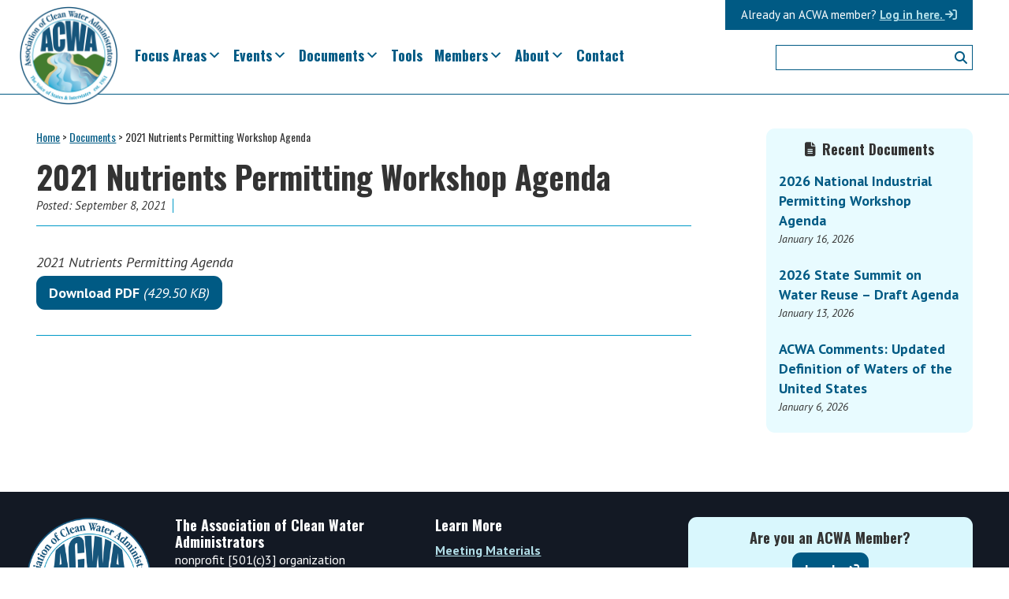

--- FILE ---
content_type: text/html; charset=UTF-8
request_url: https://www.acwa-us.org/documents/2021-nutrients-permitting-workshop-agenda/
body_size: 10604
content:
<!DOCTYPE html>
<html lang="en-US">
<head >
<meta charset="UTF-8" />
<meta name="viewport" content="width=device-width, initial-scale=1" />
    
    <!-- Google tag (gtag.js) -->
    <script async src="https://www.googletagmanager.com/gtag/js?id=G-QXS8SG6YPB"></script>
    <script>
      window.dataLayer = window.dataLayer || [];
      function gtag(){dataLayer.push(arguments);}
      gtag('js', new Date());
    
      gtag('config', 'G-QXS8SG6YPB');
    </script>


<meta name='robots' content='index, follow, max-image-preview:large, max-snippet:-1, max-video-preview:-1' />

	<!-- This site is optimized with the Yoast SEO plugin v26.7 - https://yoast.com/wordpress/plugins/seo/ -->
	<title>2021 Nutrients Permitting Workshop Agenda - Association of Clean Water Administrators</title>
	<link rel="canonical" href="https://www.acwa-us.org/documents/2021-nutrients-permitting-workshop-agenda/" />
	<meta property="og:locale" content="en_US" />
	<meta property="og:type" content="article" />
	<meta property="og:title" content="2021 Nutrients Permitting Workshop Agenda - Association of Clean Water Administrators" />
	<meta property="og:url" content="https://www.acwa-us.org/documents/2021-nutrients-permitting-workshop-agenda/" />
	<meta property="og:site_name" content="Association of Clean Water Administrators" />
	<meta property="article:modified_time" content="2021-10-20T19:14:10+00:00" />
	<meta name="twitter:card" content="summary_large_image" />
	<meta name="twitter:site" content="@CleanWaterACWA" />
	<script type="application/ld+json" class="yoast-schema-graph">{"@context":"https://schema.org","@graph":[{"@type":"WebPage","@id":"https://www.acwa-us.org/documents/2021-nutrients-permitting-workshop-agenda/","url":"https://www.acwa-us.org/documents/2021-nutrients-permitting-workshop-agenda/","name":"2021 Nutrients Permitting Workshop Agenda - Association of Clean Water Administrators","isPartOf":{"@id":"https://www.acwa-us.org/#website"},"datePublished":"2021-09-08T19:15:31+00:00","dateModified":"2021-10-20T19:14:10+00:00","breadcrumb":{"@id":"https://www.acwa-us.org/documents/2021-nutrients-permitting-workshop-agenda/#breadcrumb"},"inLanguage":"en-US","potentialAction":[{"@type":"ReadAction","target":["https://www.acwa-us.org/documents/2021-nutrients-permitting-workshop-agenda/"]}]},{"@type":"BreadcrumbList","@id":"https://www.acwa-us.org/documents/2021-nutrients-permitting-workshop-agenda/#breadcrumb","itemListElement":[{"@type":"ListItem","position":1,"name":"Home","item":"https://www.acwa-us.org/"},{"@type":"ListItem","position":2,"name":"Documents","item":"https://www.acwa-us.org/documents/"},{"@type":"ListItem","position":3,"name":"2021 Nutrients Permitting Workshop Agenda"}]},{"@type":"WebSite","@id":"https://www.acwa-us.org/#website","url":"https://www.acwa-us.org/","name":"Association of Clean Water Administrators","description":"The Voice of States &amp; Interstates since 1961","publisher":{"@id":"https://www.acwa-us.org/#organization"},"potentialAction":[{"@type":"SearchAction","target":{"@type":"EntryPoint","urlTemplate":"https://www.acwa-us.org/?s={search_term_string}"},"query-input":{"@type":"PropertyValueSpecification","valueRequired":true,"valueName":"search_term_string"}}],"inLanguage":"en-US"},{"@type":"Organization","@id":"https://www.acwa-us.org/#organization","name":"Association for Clean Water Administrators","url":"https://www.acwa-us.org/","logo":{"@type":"ImageObject","inLanguage":"en-US","@id":"https://www.acwa-us.org/#/schema/logo/image/","url":"https://www.acwa-us.org/wp-content/uploads/2017/03/ACWA-logo-final-Four46F75E.png","contentUrl":"https://www.acwa-us.org/wp-content/uploads/2017/03/ACWA-logo-final-Four46F75E.png","width":1678,"height":1679,"caption":"Association for Clean Water Administrators"},"image":{"@id":"https://www.acwa-us.org/#/schema/logo/image/"},"sameAs":["https://x.com/CleanWaterACWA","https://www.linkedin.com/company-beta/10870814/"]}]}</script>
	<!-- / Yoast SEO plugin. -->


<link rel='dns-prefetch' href='//kit.fontawesome.com' />
<link rel='dns-prefetch' href='//fonts.googleapis.com' />
<link rel="alternate" type="application/rss+xml" title="Association of Clean Water Administrators &raquo; Feed" href="https://www.acwa-us.org/feed/" />
<link rel="alternate" type="application/rss+xml" title="Association of Clean Water Administrators &raquo; Comments Feed" href="https://www.acwa-us.org/comments/feed/" />
<link rel="alternate" type="text/calendar" title="Association of Clean Water Administrators &raquo; iCal Feed" href="https://www.acwa-us.org/event-calendar/?ical=1" />
<link rel="alternate" title="oEmbed (JSON)" type="application/json+oembed" href="https://www.acwa-us.org/wp-json/oembed/1.0/embed?url=https%3A%2F%2Fwww.acwa-us.org%2Fdocuments%2F2021-nutrients-permitting-workshop-agenda%2F" />
<link rel="alternate" title="oEmbed (XML)" type="text/xml+oembed" href="https://www.acwa-us.org/wp-json/oembed/1.0/embed?url=https%3A%2F%2Fwww.acwa-us.org%2Fdocuments%2F2021-nutrients-permitting-workshop-agenda%2F&#038;format=xml" />
<style id='wp-img-auto-sizes-contain-inline-css'>
img:is([sizes=auto i],[sizes^="auto," i]){contain-intrinsic-size:3000px 1500px}
/*# sourceURL=wp-img-auto-sizes-contain-inline-css */
</style>
<link rel='stylesheet' id='genesis-blocks-style-css-css' href='https://www.acwa-us.org/wp-content/plugins/genesis-blocks/dist/style-blocks.build.css?ver=1765188363' media='all' />
<link rel='stylesheet' id='wpra-lightbox-css' href='https://www.acwa-us.org/wp-content/plugins/wp-rss-aggregator/core/css/jquery-colorbox.css?ver=1.4.33' media='all' />
<link rel='stylesheet' id='tribe-events-pro-mini-calendar-block-styles-css' href='https://www.acwa-us.org/wp-content/plugins/events-calendar-pro/build/css/tribe-events-pro-mini-calendar-block.css?ver=7.7.11' media='all' />
<link rel='stylesheet' id='association-of-clean-water-administrators-theme-css' href='https://www.acwa-us.org/wp-content/themes/acwa/style.css?ver=1.8.6' media='all' />
<style id='association-of-clean-water-administrators-theme-inline-css'>

		.wp-custom-logo .site-container .title-area {
			max-width: 100px;
		}
		
/*# sourceURL=association-of-clean-water-administrators-theme-inline-css */
</style>
<link rel='stylesheet' id='wp-block-library-css' href='https://www.acwa-us.org/wp-includes/css/dist/block-library/style.min.css?ver=6.9' media='all' />
<style id='global-styles-inline-css'>
:root{--wp--preset--aspect-ratio--square: 1;--wp--preset--aspect-ratio--4-3: 4/3;--wp--preset--aspect-ratio--3-4: 3/4;--wp--preset--aspect-ratio--3-2: 3/2;--wp--preset--aspect-ratio--2-3: 2/3;--wp--preset--aspect-ratio--16-9: 16/9;--wp--preset--aspect-ratio--9-16: 9/16;--wp--preset--color--black: #000000;--wp--preset--color--cyan-bluish-gray: #abb8c3;--wp--preset--color--white: #ffffff;--wp--preset--color--pale-pink: #f78da7;--wp--preset--color--vivid-red: #cf2e2e;--wp--preset--color--luminous-vivid-orange: #ff6900;--wp--preset--color--luminous-vivid-amber: #fcb900;--wp--preset--color--light-green-cyan: #7bdcb5;--wp--preset--color--vivid-green-cyan: #00d084;--wp--preset--color--pale-cyan-blue: #8ed1fc;--wp--preset--color--vivid-cyan-blue: #0693e3;--wp--preset--color--vivid-purple: #9b51e0;--wp--preset--color--acwa-blue: #005A84;--wp--preset--color--acwa-dark-blue: #004261;--wp--preset--color--acwa-light-blue: #009AC7;--wp--preset--color--acwa-lgt-sky-blue: #E8FBFF;--wp--preset--color--acwa-green: #387C2C;--wp--preset--color--acwa-grey: #cccccc;--wp--preset--color--acwa-dark-grey: #333333;--wp--preset--color--acwa-white: #ffffff;--wp--preset--gradient--vivid-cyan-blue-to-vivid-purple: linear-gradient(135deg,rgb(6,147,227) 0%,rgb(155,81,224) 100%);--wp--preset--gradient--light-green-cyan-to-vivid-green-cyan: linear-gradient(135deg,rgb(122,220,180) 0%,rgb(0,208,130) 100%);--wp--preset--gradient--luminous-vivid-amber-to-luminous-vivid-orange: linear-gradient(135deg,rgb(252,185,0) 0%,rgb(255,105,0) 100%);--wp--preset--gradient--luminous-vivid-orange-to-vivid-red: linear-gradient(135deg,rgb(255,105,0) 0%,rgb(207,46,46) 100%);--wp--preset--gradient--very-light-gray-to-cyan-bluish-gray: linear-gradient(135deg,rgb(238,238,238) 0%,rgb(169,184,195) 100%);--wp--preset--gradient--cool-to-warm-spectrum: linear-gradient(135deg,rgb(74,234,220) 0%,rgb(151,120,209) 20%,rgb(207,42,186) 40%,rgb(238,44,130) 60%,rgb(251,105,98) 80%,rgb(254,248,76) 100%);--wp--preset--gradient--blush-light-purple: linear-gradient(135deg,rgb(255,206,236) 0%,rgb(152,150,240) 100%);--wp--preset--gradient--blush-bordeaux: linear-gradient(135deg,rgb(254,205,165) 0%,rgb(254,45,45) 50%,rgb(107,0,62) 100%);--wp--preset--gradient--luminous-dusk: linear-gradient(135deg,rgb(255,203,112) 0%,rgb(199,81,192) 50%,rgb(65,88,208) 100%);--wp--preset--gradient--pale-ocean: linear-gradient(135deg,rgb(255,245,203) 0%,rgb(182,227,212) 50%,rgb(51,167,181) 100%);--wp--preset--gradient--electric-grass: linear-gradient(135deg,rgb(202,248,128) 0%,rgb(113,206,126) 100%);--wp--preset--gradient--midnight: linear-gradient(135deg,rgb(2,3,129) 0%,rgb(40,116,252) 100%);--wp--preset--gradient--blue-to-light-blue: linear-gradient(-90deg, rgba(1, 112, 164, 0.2) 0%, rgba(0, 90, 132, 0.85) 85%);--wp--preset--font-size--small: 13px;--wp--preset--font-size--medium: 20px;--wp--preset--font-size--large: 36px;--wp--preset--font-size--x-large: 42px;--wp--preset--spacing--20: 0.44rem;--wp--preset--spacing--30: 0.67rem;--wp--preset--spacing--40: 1rem;--wp--preset--spacing--50: 1.5rem;--wp--preset--spacing--60: 2.25rem;--wp--preset--spacing--70: 3.38rem;--wp--preset--spacing--80: 5.06rem;--wp--preset--shadow--natural: 6px 6px 9px rgba(0, 0, 0, 0.2);--wp--preset--shadow--deep: 12px 12px 50px rgba(0, 0, 0, 0.4);--wp--preset--shadow--sharp: 6px 6px 0px rgba(0, 0, 0, 0.2);--wp--preset--shadow--outlined: 6px 6px 0px -3px rgb(255, 255, 255), 6px 6px rgb(0, 0, 0);--wp--preset--shadow--crisp: 6px 6px 0px rgb(0, 0, 0);}:where(.is-layout-flex){gap: 0.5em;}:where(.is-layout-grid){gap: 0.5em;}body .is-layout-flex{display: flex;}.is-layout-flex{flex-wrap: wrap;align-items: center;}.is-layout-flex > :is(*, div){margin: 0;}body .is-layout-grid{display: grid;}.is-layout-grid > :is(*, div){margin: 0;}:where(.wp-block-columns.is-layout-flex){gap: 2em;}:where(.wp-block-columns.is-layout-grid){gap: 2em;}:where(.wp-block-post-template.is-layout-flex){gap: 1.25em;}:where(.wp-block-post-template.is-layout-grid){gap: 1.25em;}.has-black-color{color: var(--wp--preset--color--black) !important;}.has-cyan-bluish-gray-color{color: var(--wp--preset--color--cyan-bluish-gray) !important;}.has-white-color{color: var(--wp--preset--color--white) !important;}.has-pale-pink-color{color: var(--wp--preset--color--pale-pink) !important;}.has-vivid-red-color{color: var(--wp--preset--color--vivid-red) !important;}.has-luminous-vivid-orange-color{color: var(--wp--preset--color--luminous-vivid-orange) !important;}.has-luminous-vivid-amber-color{color: var(--wp--preset--color--luminous-vivid-amber) !important;}.has-light-green-cyan-color{color: var(--wp--preset--color--light-green-cyan) !important;}.has-vivid-green-cyan-color{color: var(--wp--preset--color--vivid-green-cyan) !important;}.has-pale-cyan-blue-color{color: var(--wp--preset--color--pale-cyan-blue) !important;}.has-vivid-cyan-blue-color{color: var(--wp--preset--color--vivid-cyan-blue) !important;}.has-vivid-purple-color{color: var(--wp--preset--color--vivid-purple) !important;}.has-black-background-color{background-color: var(--wp--preset--color--black) !important;}.has-cyan-bluish-gray-background-color{background-color: var(--wp--preset--color--cyan-bluish-gray) !important;}.has-white-background-color{background-color: var(--wp--preset--color--white) !important;}.has-pale-pink-background-color{background-color: var(--wp--preset--color--pale-pink) !important;}.has-vivid-red-background-color{background-color: var(--wp--preset--color--vivid-red) !important;}.has-luminous-vivid-orange-background-color{background-color: var(--wp--preset--color--luminous-vivid-orange) !important;}.has-luminous-vivid-amber-background-color{background-color: var(--wp--preset--color--luminous-vivid-amber) !important;}.has-light-green-cyan-background-color{background-color: var(--wp--preset--color--light-green-cyan) !important;}.has-vivid-green-cyan-background-color{background-color: var(--wp--preset--color--vivid-green-cyan) !important;}.has-pale-cyan-blue-background-color{background-color: var(--wp--preset--color--pale-cyan-blue) !important;}.has-vivid-cyan-blue-background-color{background-color: var(--wp--preset--color--vivid-cyan-blue) !important;}.has-vivid-purple-background-color{background-color: var(--wp--preset--color--vivid-purple) !important;}.has-black-border-color{border-color: var(--wp--preset--color--black) !important;}.has-cyan-bluish-gray-border-color{border-color: var(--wp--preset--color--cyan-bluish-gray) !important;}.has-white-border-color{border-color: var(--wp--preset--color--white) !important;}.has-pale-pink-border-color{border-color: var(--wp--preset--color--pale-pink) !important;}.has-vivid-red-border-color{border-color: var(--wp--preset--color--vivid-red) !important;}.has-luminous-vivid-orange-border-color{border-color: var(--wp--preset--color--luminous-vivid-orange) !important;}.has-luminous-vivid-amber-border-color{border-color: var(--wp--preset--color--luminous-vivid-amber) !important;}.has-light-green-cyan-border-color{border-color: var(--wp--preset--color--light-green-cyan) !important;}.has-vivid-green-cyan-border-color{border-color: var(--wp--preset--color--vivid-green-cyan) !important;}.has-pale-cyan-blue-border-color{border-color: var(--wp--preset--color--pale-cyan-blue) !important;}.has-vivid-cyan-blue-border-color{border-color: var(--wp--preset--color--vivid-cyan-blue) !important;}.has-vivid-purple-border-color{border-color: var(--wp--preset--color--vivid-purple) !important;}.has-vivid-cyan-blue-to-vivid-purple-gradient-background{background: var(--wp--preset--gradient--vivid-cyan-blue-to-vivid-purple) !important;}.has-light-green-cyan-to-vivid-green-cyan-gradient-background{background: var(--wp--preset--gradient--light-green-cyan-to-vivid-green-cyan) !important;}.has-luminous-vivid-amber-to-luminous-vivid-orange-gradient-background{background: var(--wp--preset--gradient--luminous-vivid-amber-to-luminous-vivid-orange) !important;}.has-luminous-vivid-orange-to-vivid-red-gradient-background{background: var(--wp--preset--gradient--luminous-vivid-orange-to-vivid-red) !important;}.has-very-light-gray-to-cyan-bluish-gray-gradient-background{background: var(--wp--preset--gradient--very-light-gray-to-cyan-bluish-gray) !important;}.has-cool-to-warm-spectrum-gradient-background{background: var(--wp--preset--gradient--cool-to-warm-spectrum) !important;}.has-blush-light-purple-gradient-background{background: var(--wp--preset--gradient--blush-light-purple) !important;}.has-blush-bordeaux-gradient-background{background: var(--wp--preset--gradient--blush-bordeaux) !important;}.has-luminous-dusk-gradient-background{background: var(--wp--preset--gradient--luminous-dusk) !important;}.has-pale-ocean-gradient-background{background: var(--wp--preset--gradient--pale-ocean) !important;}.has-electric-grass-gradient-background{background: var(--wp--preset--gradient--electric-grass) !important;}.has-midnight-gradient-background{background: var(--wp--preset--gradient--midnight) !important;}.has-small-font-size{font-size: var(--wp--preset--font-size--small) !important;}.has-medium-font-size{font-size: var(--wp--preset--font-size--medium) !important;}.has-large-font-size{font-size: var(--wp--preset--font-size--large) !important;}.has-x-large-font-size{font-size: var(--wp--preset--font-size--x-large) !important;}
/*# sourceURL=global-styles-inline-css */
</style>

<style id='classic-theme-styles-inline-css'>
/*! This file is auto-generated */
.wp-block-button__link{color:#fff;background-color:#32373c;border-radius:9999px;box-shadow:none;text-decoration:none;padding:calc(.667em + 2px) calc(1.333em + 2px);font-size:1.125em}.wp-block-file__button{background:#32373c;color:#fff;text-decoration:none}
/*# sourceURL=/wp-includes/css/classic-themes.min.css */
</style>
<style id='font-awesome-svg-styles-default-inline-css'>
.svg-inline--fa {
  display: inline-block;
  height: 1em;
  overflow: visible;
  vertical-align: -.125em;
}
/*# sourceURL=font-awesome-svg-styles-default-inline-css */
</style>
<link rel='stylesheet' id='font-awesome-svg-styles-css' href='https://www.acwa-us.org/wp-content/uploads/font-awesome/v6.1.1/css/svg-with-js.css' media='all' />
<style id='font-awesome-svg-styles-inline-css'>
   .wp-block-font-awesome-icon svg::before,
   .wp-rich-text-font-awesome-icon svg::before {content: unset;}
/*# sourceURL=font-awesome-svg-styles-inline-css */
</style>
<link rel='stylesheet' id='megamenu-css' href='https://www.acwa-us.org/wp-content/uploads/maxmegamenu/style.css?ver=f64414' media='all' />
<link rel='stylesheet' id='dashicons-css' href='https://www.acwa-us.org/wp-includes/css/dashicons.min.css?ver=6.9' media='all' />
<link rel='stylesheet' id='megamenu-google-fonts-css' href='//fonts.googleapis.com/css?family=Oswald%3A400%2C700&#038;ver=6.9' media='all' />
<link rel='stylesheet' id='megamenu-genericons-css' href='https://www.acwa-us.org/wp-content/plugins/megamenu-pro/icons/genericons/genericons/genericons.css?ver=2.4.4' media='all' />
<link rel='stylesheet' id='megamenu-fontawesome-css' href='https://www.acwa-us.org/wp-content/plugins/megamenu-pro/icons/fontawesome/css/font-awesome.min.css?ver=2.4.4' media='all' />
<link rel='stylesheet' id='megamenu-fontawesome5-css' href='https://www.acwa-us.org/wp-content/plugins/megamenu-pro/icons/fontawesome5/css/all.min.css?ver=2.4.4' media='all' />
<link rel='stylesheet' id='megamenu-fontawesome6-css' href='https://www.acwa-us.org/wp-content/plugins/megamenu-pro/icons/fontawesome6/css/all.min.css?ver=2.4.4' media='all' />
<link rel='stylesheet' id='association-of-clean-water-administrators-theme-fonts-css' href='//fonts.googleapis.com/css?family=Oswald%3A400%2C700%7CPT+Sans%3A400%2C400i%2C700%2C700i%7CPT+Serif%3A400%2C400i%2C700%2C700i&#038;ver=1.8.6' media='all' />
<link rel='stylesheet' id='association-of-clean-water-administrators-theme-gutenberg-css' href='https://www.acwa-us.org/wp-content/themes/acwa/front-end.css?ver=1.8.6' media='all' />
<style id='association-of-clean-water-administrators-theme-gutenberg-inline-css'>
.gb-block-post-grid .gb-post-grid-items h2 a:hover {
	color: #0073e5;
}

.site-container .wp-block-button .wp-block-button__link {
	background-color: #0073e5;
}

.wp-block-button .wp-block-button__link:not(.has-background),
.wp-block-button .wp-block-button__link:not(.has-background):focus,
.wp-block-button .wp-block-button__link:not(.has-background):hover {
	color: #ffffff;
}

.site-container .wp-block-button.is-style-outline .wp-block-button__link {
	color: #0073e5;
}

.site-container .wp-block-button.is-style-outline .wp-block-button__link:focus,
.site-container .wp-block-button.is-style-outline .wp-block-button__link:hover {
	color: #2396ff;
}		.site-container .has-theme-primary-color,
		.site-container .wp-block-button .wp-block-button__link.has-theme-primary-color,
		.site-container .wp-block-button.is-style-outline .wp-block-button__link.has-theme-primary-color {
			color: #0073e5;
		}

		.site-container .has-theme-primary-background-color,
		.site-container .wp-block-button .wp-block-button__link.has-theme-primary-background-color,
		.site-container .wp-block-pullquote.is-style-solid-color.has-theme-primary-background-color {
			background-color: #0073e5;
		}		.site-container .has-theme-secondary-color,
		.site-container .wp-block-button .wp-block-button__link.has-theme-secondary-color,
		.site-container .wp-block-button.is-style-outline .wp-block-button__link.has-theme-secondary-color {
			color: #0073e5;
		}

		.site-container .has-theme-secondary-background-color,
		.site-container .wp-block-button .wp-block-button__link.has-theme-secondary-background-color,
		.site-container .wp-block-pullquote.is-style-solid-color.has-theme-secondary-background-color {
			background-color: #0073e5;
		}
/*# sourceURL=association-of-clean-water-administrators-theme-gutenberg-inline-css */
</style>
<link rel='stylesheet' id='simple-social-icons-font-css' href='https://www.acwa-us.org/wp-content/plugins/simple-social-icons/css/style.css?ver=4.0.0' media='all' />
<link rel='stylesheet' id='tablepress-default-css' href='https://www.acwa-us.org/wp-content/tablepress-combined.min.css?ver=41' media='all' />
<link rel='stylesheet' id='tablepress-datatables-fixedheader-css' href='https://www.acwa-us.org/wp-content/plugins/tablepress-premium/modules/css/build/datatables.fixedheader.css?ver=3.2.6' media='all' />
<link rel='stylesheet' id='tablepress-datatables-fixedcolumns-css' href='https://www.acwa-us.org/wp-content/plugins/tablepress-premium/modules/css/build/datatables.fixedcolumns.css?ver=3.2.6' media='all' />
<link rel='stylesheet' id='tablepress-datatables-scroll-buttons-css' href='https://www.acwa-us.org/wp-content/plugins/tablepress-premium/modules/css/build/datatables.scroll-buttons.css?ver=3.2.6' media='all' />
<link rel='stylesheet' id='tablepress-responsive-tables-css' href='https://www.acwa-us.org/wp-content/plugins/tablepress-premium/modules/css/build/responsive-tables.css?ver=3.2.6' media='all' />
<link rel='stylesheet' id='tablepress-datatables-columnfilterwidgets-css' href='https://www.acwa-us.org/wp-content/plugins/tablepress-premium/modules/css/build/datatables.columnfilterwidgets.css?ver=3.2.6' media='all' />
<!--n2css--><!--n2js--><script defer crossorigin="anonymous" src="https://kit.fontawesome.com/c3bab5dd8e.js" id="font-awesome-official-js"></script>
<script src="https://www.acwa-us.org/wp-includes/js/jquery/jquery.min.js?ver=3.7.1" id="jquery-core-js"></script>
<script src="https://www.acwa-us.org/wp-includes/js/jquery/jquery-migrate.min.js?ver=3.4.1" id="jquery-migrate-js"></script>
<link rel="https://api.w.org/" href="https://www.acwa-us.org/wp-json/" /><link rel="EditURI" type="application/rsd+xml" title="RSD" href="https://www.acwa-us.org/xmlrpc.php?rsd" />
<link rel='shortlink' href='https://www.acwa-us.org/?p=13776' />
<meta name="tec-api-version" content="v1"><meta name="tec-api-origin" content="https://www.acwa-us.org"><link rel="alternate" href="https://www.acwa-us.org/wp-json/tribe/events/v1/" /><script>
  (function(i,s,o,g,r,a,m){i['GoogleAnalyticsObject']=r;i[r]=i[r]||function(){
  (i[r].q=i[r].q||[]).push(arguments)},i[r].l=1*new Date();a=s.createElement(o),
  m=s.getElementsByTagName(o)[0];a.async=1;a.src=g;m.parentNode.insertBefore(a,m)
  })(window,document,'script','https://www.google-analytics.com/analytics.js','ga');

  ga('create', 'UA-100588311-1', 'auto');
  ga('send', 'pageview');

</script><link rel="icon" href="https://www.acwa-us.org/wp-content/uploads/2017/03/cropped-ACWA-logo-final-Four46F75E-45x45.png" sizes="32x32" />
<link rel="icon" href="https://www.acwa-us.org/wp-content/uploads/2017/03/cropped-ACWA-logo-final-Four46F75E-300x300.png" sizes="192x192" />
<link rel="apple-touch-icon" href="https://www.acwa-us.org/wp-content/uploads/2017/03/cropped-ACWA-logo-final-Four46F75E-300x300.png" />
<meta name="msapplication-TileImage" content="https://www.acwa-us.org/wp-content/uploads/2017/03/cropped-ACWA-logo-final-Four46F75E-300x300.png" />
<style type="text/css">/** Mega Menu CSS: fs **/</style>
</head>
<body class="wp-singular acwa_document-template-default single single-acwa_document postid-13776 wp-custom-logo wp-embed-responsive wp-theme-genesis wp-child-theme-acwa tribe-no-js mega-menu-primary mega-menu-loginbar header-image header-full-width content-sidebar genesis-breadcrumbs-hidden genesis-footer-widgets-visible has-no-blocks single-document"><div class="site-container"><ul class="genesis-skip-link"><li><a href="#genesis-nav-primary" class="screen-reader-shortcut"> Skip to primary navigation</a></li><li><a href="#genesis-content" class="screen-reader-shortcut"> Skip to main content</a></li><li><a href="#genesis-sidebar-primary" class="screen-reader-shortcut"> Skip to primary sidebar</a></li><li><a href="#genesis-footer-widgets" class="screen-reader-shortcut"> Skip to footer</a></li></ul><header class="site-header"><div class="wrap"><div class="title-area"><a href="https://www.acwa-us.org/" class="custom-logo-link" rel="home"><img width="512" height="512" src="https://www.acwa-us.org/wp-content/uploads/2017/03/cropped-ACWA-logo-final-Four46F75E.png" class="custom-logo" alt="Association of Clean Water Administrators" decoding="async" fetchpriority="high" srcset="https://www.acwa-us.org/wp-content/uploads/2017/03/cropped-ACWA-logo-final-Four46F75E.png 512w, https://www.acwa-us.org/wp-content/uploads/2017/03/cropped-ACWA-logo-final-Four46F75E-150x150.png 150w, https://www.acwa-us.org/wp-content/uploads/2017/03/cropped-ACWA-logo-final-Four46F75E-300x300.png 300w, https://www.acwa-us.org/wp-content/uploads/2017/03/cropped-ACWA-logo-final-Four46F75E-45x45.png 45w" sizes="(max-width: 512px) 100vw, 512px" /></a><p class="site-title">Association of Clean Water Administrators</p><p class="site-description">The Voice of States &amp; Interstates since 1961</p></div><div id="mega-menu-wrap-loginbar" class="mega-menu-wrap"><div class="mega-menu-toggle"><div class="mega-toggle-blocks-left"></div><div class="mega-toggle-blocks-center"></div><div class="mega-toggle-blocks-right"><div class='mega-toggle-block mega-menu-toggle-animated-block mega-toggle-block-0' id='mega-toggle-block-0'><button aria-label="Toggle Menu" class="mega-toggle-animated mega-toggle-animated-slider" type="button" aria-expanded="false">
                  <span class="mega-toggle-animated-box">
                    <span class="mega-toggle-animated-inner"></span>
                  </span>
                </button></div></div></div><ul id="mega-menu-loginbar" class="mega-menu max-mega-menu mega-menu-horizontal mega-no-js" data-event="hover_intent" data-effect="fade_up" data-effect-speed="200" data-effect-mobile="disabled" data-effect-speed-mobile="0" data-mobile-force-width="false" data-second-click="go" data-document-click="collapse" data-vertical-behaviour="standard" data-breakpoint="1024" data-unbind="true" data-mobile-state="collapse_all" data-mobile-direction="vertical" data-hover-intent-timeout="300" data-hover-intent-interval="100" data-overlay-desktop="false" data-overlay-mobile="false"><li class="mega-menu-item mega-menu-item-type-custom mega-menu-item-object-custom mega-align-bottom-left mega-menu-flyout mega-hide-on-mobile mega-has-description mega-menu-item-15206" id="mega-menu-item-15206"><a class="mega-menu-link" href="https://acwa.member365.com/" tabindex="0"><span class="mega-description-group"><span class="mega-menu-title">Log in here. <i class="fa fa-sign-in"></i></span><span class="mega-menu-description">Already an ACWA member?</span></span></a></li></ul></div><nav class="nav-primary" aria-label="Main" id="genesis-nav-primary"><div class="wrap"><div id="mega-menu-wrap-primary" class="mega-menu-wrap"><div class="mega-menu-toggle"><div class="mega-toggle-blocks-left"><div class='mega-toggle-block mega-html-block mega-toggle-block-1' id='mega-toggle-block-1'>Search</div><div class='mega-toggle-block mega-search-block mega-toggle-block-2' id='mega-toggle-block-2'><div class='mega-search-wrap'><form class='mega-search expand-to-left mega-search-closed' action='https://www.acwa-us.org/'>
                        <span class='dashicons dashicons-search search-icon'></span>
                        <input type='submit' value='Search'>
                        <input  type='text' aria-label='Search' data-placeholder='Search' name='s' />
                        
                    </form></div></div></div><div class="mega-toggle-blocks-center"><div class='mega-toggle-block mega-menu-toggle-block mega-toggle-block-3' id='mega-toggle-block-3' tabindex='0'><span class='mega-toggle-label' role='button' aria-expanded='false'><span class='mega-toggle-label-closed'>Menu</span><span class='mega-toggle-label-open'>Menu</span></span></div></div><div class="mega-toggle-blocks-right"><div class='mega-toggle-block mega-html-block mega-toggle-block-4' id='mega-toggle-block-4'><a class="mobile-login" href="https://acwa.member365.com/" tabindex="0">Login <i class="fa fa-sign-in" aria-hidden="true"></i></a></div></div></div><ul id="mega-menu-primary" class="mega-menu max-mega-menu mega-menu-horizontal mega-no-js" data-event="hover_intent" data-effect="fade_up" data-effect-speed="200" data-effect-mobile="slide_right" data-effect-speed-mobile="200" data-mobile-force-width="false" data-second-click="go" data-document-click="collapse" data-vertical-behaviour="standard" data-breakpoint="1024" data-unbind="true" data-mobile-state="collapse_all" data-mobile-direction="vertical" data-hover-intent-timeout="300" data-hover-intent-interval="100" data-overlay-desktop="false" data-overlay-mobile="false"><li class="mega-mega-util-search mega-menu-item mega-menu-item-type-custom mega-menu-item-object-custom mega-align-bottom-left mega-menu-flyout mega-has-icon mega-icon-left mega-hide-on-mobile mega-menu-item-15595 mega-util-search" id="mega-menu-item-15595"><div class='mega-search-wrap mega-static'>    <form class='mega-search mega-search-open' role='search' action='https://www.acwa-us.org/'><input type='submit' value='Search'><input  type='text' role='searchbox' id='mega-search-15595' name='s' autocomplete='off' /><span tabindex='0' role='button' class='fa fa-search search-icon' aria-controls='mega-search-15595' aria-label='Search'></span>    </form></div></li><li class="mega-menu-item mega-menu-item-type-post_type mega-menu-item-object-page mega-menu-item-has-children mega-align-bottom-left mega-menu-flyout mega-menu-item-190" id="mega-menu-item-190"><a class="mega-menu-link" href="https://www.acwa-us.org/focus-areas/" aria-expanded="false" tabindex="0">Focus Areas<span class="mega-indicator" aria-hidden="true"></span></a>
<ul class="mega-sub-menu">
<li class="mega-menu-item mega-menu-item-type-post_type mega-menu-item-object-page mega-menu-item-20628" id="mega-menu-item-20628"><a class="mega-menu-link" href="https://www.acwa-us.org/focus-areas/">Overview</a></li><li class="mega-menu-item mega-menu-item-type-post_type mega-menu-item-object-page mega-menu-item-242" id="mega-menu-item-242"><a class="mega-menu-link" href="https://www.acwa-us.org/focus-areas/legislation-regulation-and-litigation/">Legislation, Regulation and Litigation</a></li><li class="mega-menu-item mega-menu-item-type-post_type mega-menu-item-object-page mega-menu-item-241" id="mega-menu-item-241"><a class="mega-menu-link" href="https://www.acwa-us.org/focus-areas/monitoring-standards-and-assessment/">Monitoring, Standards and Assessment</a></li><li class="mega-menu-item mega-menu-item-type-post_type mega-menu-item-object-page mega-menu-item-240" id="mega-menu-item-240"><a class="mega-menu-link" href="https://www.acwa-us.org/focus-areas/nutrients-policy/">Nutrients Policy</a></li><li class="mega-menu-item mega-menu-item-type-post_type mega-menu-item-object-page mega-menu-item-239" id="mega-menu-item-239"><a class="mega-menu-link" href="https://www.acwa-us.org/focus-areas/permitting-compliance-and-enforcement/">Permitting, Compliance and Enforcement</a></li><li class="mega-menu-item mega-menu-item-type-post_type mega-menu-item-object-page mega-menu-item-238" id="mega-menu-item-238"><a class="mega-menu-link" href="https://www.acwa-us.org/focus-areas/watersheds-tmdls-and-nonpoint-sources/">Watersheds, TMDLs and Nonpoint Sources</a></li></ul>
</li><li class="mega-menu-item mega-menu-item-type-post_type_archive mega-menu-item-object-tribe_events mega-menu-item-has-children mega-align-bottom-left mega-menu-flyout mega-menu-item-117" id="mega-menu-item-117"><a class="mega-menu-link" href="https://www.acwa-us.org/event-calendar/" aria-expanded="false" tabindex="0">Events<span class="mega-indicator" aria-hidden="true"></span></a>
<ul class="mega-sub-menu">
<li class="mega-menu-item mega-menu-item-type-custom mega-menu-item-object-custom mega-menu-item-15641" id="mega-menu-item-15641"><a class="mega-menu-link" href="/events">Overview</a></li><li class="mega-menu-item mega-menu-item-type-post_type mega-menu-item-object-page mega-menu-item-20633" id="mega-menu-item-20633"><a class="mega-menu-link" href="https://www.acwa-us.org/events/calendar/">Event Calendar</a></li></ul>
</li><li class="mega-menu-item mega-menu-item-type-post_type_archive mega-menu-item-object-acwa_document mega-menu-item-has-children mega-align-bottom-left mega-menu-flyout mega-menu-item-10500" id="mega-menu-item-10500"><a class="mega-menu-link" href="https://www.acwa-us.org/documents/" aria-expanded="false" tabindex="0">Documents<span class="mega-indicator" aria-hidden="true"></span></a>
<ul class="mega-sub-menu">
<li class="mega-menu-item mega-menu-item-type-post_type_archive mega-menu-item-object-acwa_document mega-menu-item-20636" id="mega-menu-item-20636"><a class="mega-menu-link" href="https://www.acwa-us.org/documents/">All Documents</a></li><li class="mega-menu-item mega-menu-item-type-custom mega-menu-item-object-custom mega-menu-item-20637" id="mega-menu-item-20637"><a class="mega-menu-link" href="/documents/?fwp_acwa_doctype=meeting-materials">Meeting Materials</a></li></ul>
</li><li class="mega-menu-item mega-menu-item-type-post_type_archive mega-menu-item-object-acwa_tool mega-align-bottom-left mega-menu-flyout mega-menu-item-15210" id="mega-menu-item-15210"><a class="mega-menu-link" href="https://www.acwa-us.org/tools/" tabindex="0">Tools</a></li><li class="mega-menu-item mega-menu-item-type-post_type mega-menu-item-object-page mega-menu-item-has-children mega-align-bottom-left mega-menu-flyout mega-menu-item-17" id="mega-menu-item-17"><a class="mega-menu-link" href="https://www.acwa-us.org/members/" aria-expanded="false" tabindex="0">Members<span class="mega-indicator" aria-hidden="true"></span></a>
<ul class="mega-sub-menu">
<li class="mega-menu-item mega-menu-item-type-post_type mega-menu-item-object-page mega-menu-item-20634" id="mega-menu-item-20634"><a class="mega-menu-link" href="https://www.acwa-us.org/members/">Our Members</a></li><li class="mega-menu-item mega-menu-item-type-post_type mega-menu-item-object-page mega-menu-item-125" id="mega-menu-item-125"><a class="mega-menu-link" href="https://www.acwa-us.org/members/join-us/">Join Us</a></li><li class="mega-menu-item mega-menu-item-type-post_type mega-menu-item-object-page mega-menu-item-3510" id="mega-menu-item-3510"><a class="mega-menu-link" href="https://www.acwa-us.org/members/new-members/">New Members</a></li><li class="mega-menu-item mega-menu-item-type-post_type mega-menu-item-object-page mega-menu-item-904" id="mega-menu-item-904"><a class="mega-menu-link" href="https://www.acwa-us.org/members/committees/">Committees</a></li><li class="mega-menu-item mega-menu-item-type-post_type mega-menu-item-object-page mega-menu-item-906" id="mega-menu-item-906"><a class="mega-menu-link" href="https://www.acwa-us.org/members/awards/">Awards</a></li></ul>
</li><li class="mega-menu-item mega-menu-item-type-post_type mega-menu-item-object-page mega-menu-item-has-children mega-align-bottom-left mega-menu-flyout mega-menu-item-1368" id="mega-menu-item-1368"><a class="mega-menu-link" href="https://www.acwa-us.org/about/" aria-expanded="false" tabindex="0">About<span class="mega-indicator" aria-hidden="true"></span></a>
<ul class="mega-sub-menu">
<li class="mega-menu-item mega-menu-item-type-post_type mega-menu-item-object-page mega-menu-item-20627" id="mega-menu-item-20627"><a class="mega-menu-link" href="https://www.acwa-us.org/about/">About ACWA</a></li><li class="mega-menu-item mega-menu-item-type-post_type mega-menu-item-object-page mega-menu-item-1372" id="mega-menu-item-1372"><a class="mega-menu-link" href="https://www.acwa-us.org/about/staff/">Staff</a></li><li class="mega-menu-item mega-menu-item-type-post_type mega-menu-item-object-page mega-menu-item-1370" id="mega-menu-item-1370"><a class="mega-menu-link" href="https://www.acwa-us.org/about/leadership/">Leadership</a></li><li class="mega-menu-item mega-menu-item-type-post_type mega-menu-item-object-page mega-menu-item-1371" id="mega-menu-item-1371"><a class="mega-menu-link" href="https://www.acwa-us.org/about/partners-and-collaboration/">Partnerships and Collaboration</a></li><li class="mega-menu-item mega-menu-item-type-post_type mega-menu-item-object-page mega-menu-item-1369" id="mega-menu-item-1369"><a class="mega-menu-link" href="https://www.acwa-us.org/about/financials/">Financials</a></li><li class="mega-menu-item mega-menu-item-type-post_type mega-menu-item-object-page mega-menu-item-15640" id="mega-menu-item-15640"><a class="mega-menu-link" href="https://www.acwa-us.org/cwa-50/">Celebrating the CWA</a></li></ul>
</li><li class="mega-menu-item mega-menu-item-type-post_type mega-menu-item-object-page mega-align-bottom-left mega-menu-flyout mega-menu-item-19" id="mega-menu-item-19"><a class="mega-menu-link" href="https://www.acwa-us.org/contact/" tabindex="0">Contact</a></li></ul></div></div></nav></div></header><div class="site-inner"><div class="content-sidebar-wrap"><main class="content" id="genesis-content"><div class="breadcrumb"><span><span><a href="https://www.acwa-us.org/">Home</a></span> &gt; <span><a href="https://www.acwa-us.org/documents/">Documents</a></span> &gt; <span class="breadcrumb_last" aria-current="page">2021 Nutrients Permitting Workshop Agenda</span></span></div><article class="post-13776 acwa_document type-acwa_document status-publish tag-2021-nutrients-permitting-workshop tag-agenda tag-nutrients tag-permitting tag-workshop entry" aria-label="2021 Nutrients Permitting Workshop Agenda"><header class="entry-header"><h1 class="entry-title">2021 Nutrients Permitting Workshop Agenda</h1>
<div class="entry-meta-wrap"><p class="entry-meta"><span class="post-date">Posted: <time class="entry-time">September 8, 2021</time></span> </p></div></header><div class="entry-content"><div class="entry-download-btns"><p class="download-file-name">2021 Nutrients Permitting Agenda</p><p><a href="https://www.acwa-us.org/wp-content/uploads/2021/09/2021-Nutrients-Permitting-Agenda-1.pdf" title="Download 2021 Nutrients Permitting Agenda" target="_blank" class="button btn-download btn-pdf">Download PDF <span>(429.50 KB)</span></a></p></div></div><footer class="entry-footer"></div></footer></article></main><aside class="sidebar sidebar-primary widget-area" role="complementary" aria-label="Primary Sidebar" id="genesis-sidebar-primary"><h2 class="genesis-sidebar-title screen-reader-text">Primary Sidebar</h2><section id="rpwe_widget-2" class="widget rpwe_widget recent-posts-extended"><div class="widget-wrap"><h4 class="widget-title widgettitle">Recent Documents</h4>
<div  class="rpwe-block rpwe-documents"><ul class="rpwe-ul"><li class="rpwe-li rpwe-clearfix"><h3 class="rpwe-title"><a href="https://www.acwa-us.org/documents/2026-national-industrial-permitting-workshop-agenda/" target="_self">2026 National Industrial Permitting Workshop Agenda</a></h3><time class="rpwe-time published" datetime="2026-01-16T13:41:51-05:00">January 16, 2026</time></li><li class="rpwe-li rpwe-clearfix"><h3 class="rpwe-title"><a href="https://www.acwa-us.org/documents/2026-state-summit-on-water-reuse-draft-agenda/" target="_self">2026 State Summit on Water Reuse &#8211; Draft Agenda</a></h3><time class="rpwe-time published" datetime="2026-01-13T11:19:28-05:00">January 13, 2026</time></li><li class="rpwe-li rpwe-clearfix"><h3 class="rpwe-title"><a href="https://www.acwa-us.org/documents/acwa-comments-updated-definition-of-waters-of-the-united-states/" target="_self">ACWA Comments: Updated Definition of Waters of the United States</a></h3><time class="rpwe-time published" datetime="2026-01-06T13:39:48-05:00">January 6, 2026</time></li></ul></div><!-- Generated by http://wordpress.org/plugins/recent-posts-widget-extended/ --></div></section>
</aside></div></div><div class="footer-widgets" id="genesis-footer-widgets"><h2 class="genesis-sidebar-title screen-reader-text">Footer</h2><div class="wrap"><div class="widget-area footer-widgets-1 footer-widget-area"><section id="text-3" class="widget widget_text"><div class="widget-wrap">			<div class="textwidget"><a href="/" class="no-style"><img src="/wp-content/uploads/2017/03/cropped-ACWA-logo-final-Four46F75E.png" alt="ACWA"  class="acwa-logo" /></a></div>
		</div></section>
</div><div class="widget-area footer-widgets-2 footer-widget-area"><section id="text-2" class="widget widget_text"><div class="widget-wrap"><h3 class="widgettitle widget-title">The Association of Clean Water Administrators</h3>
			<div class="textwidget"><p>nonprofit [501(c)3] organization</p>
<p>1725 I Street NW<br />
Suite 225<br />
Washington, DC 20006</p>
<p>Phone: (202) 756-0605<br />
Fax: (202) 793-2600</p>
</div>
		</div></section>
<section id="simple-social-icons-2" class="widget simple-social-icons"><div class="widget-wrap"><ul class="alignleft"><li class="ssi-linkedin"><a href="https://www.linkedin.com/company-beta/10870814/?pathWildcard=10870814" ><svg role="img" class="social-linkedin" aria-labelledby="social-linkedin-2"><title id="social-linkedin-2">LinkedIn</title><use xlink:href="https://www.acwa-us.org/wp-content/plugins/simple-social-icons/symbol-defs.svg#social-linkedin"></use></svg></a></li><li class="ssi-rss"><a href="/feeds" ><svg role="img" class="social-rss" aria-labelledby="social-rss-2"><title id="social-rss-2">RSS</title><use xlink:href="https://www.acwa-us.org/wp-content/plugins/simple-social-icons/symbol-defs.svg#social-rss"></use></svg></a></li><li class="ssi-twitter"><a href="https://twitter.com/cleanwateracwa" ><svg role="img" class="social-twitter" aria-labelledby="social-twitter-2"><title id="social-twitter-2">Twitter</title><use xlink:href="https://www.acwa-us.org/wp-content/plugins/simple-social-icons/symbol-defs.svg#social-twitter"></use></svg></a></li></ul></div></section>
</div><div class="widget-area footer-widgets-3 footer-widget-area"><section id="nav_menu-2" class="widget widget_nav_menu"><div class="widget-wrap"><h3 class="widgettitle widget-title">Learn More</h3>
<div class="menu-footer-container"><ul id="menu-footer" class="menu"><li id="menu-item-20635" class="menu-item menu-item-type-custom menu-item-object-custom menu-item-20635"><a href="/documents/?fwp_acwa_doctype=meeting-materials">Meeting Materials</a></li>
<li id="menu-item-459" class="menu-item menu-item-type-taxonomy menu-item-object-category menu-item-459"><a href="https://www.acwa-us.org/category/weekly-wrap/">Weekly Wrap</a></li>
<li id="menu-item-33" class="menu-item menu-item-type-post_type menu-item-object-page menu-item-33"><a href="https://www.acwa-us.org/job-opportunities/">Job Opportunities</a></li>
<li id="menu-item-10182" class="menu-item menu-item-type-post_type menu-item-object-page menu-item-10182"><a href="https://www.acwa-us.org/policies/">Nondiscrimination Policies</a></li>
</ul></div></div></section>
</div><div class="widget-area footer-widgets-4 footer-widget-area"><section id="text-10" class="widget widget_text"><div class="widget-wrap">			<div class="textwidget"><div class="box-secondary box-cta">
<h3>Are you an ACWA Member?</h3>
<p><a class="button btn btn-log-in" href="https://acwa.member365.com/">Log In</a></p>
<p><a href="https://acwa.member365.com/">Our Member365 site</a> gives you the opportunity to talk to your fellow members and gain insights!</p>
<p>Not a member? <a href="https://www.acwa-us.org/members/join-us/">Learn how to join ACWA</a>.</p>
</div>
</div>
		</div></section>
</div></div></div><footer class="site-footer"><div class="wrap"><p>- Site by <a href="http://rocketkoi.com">Rocketkoi</a> -</p></div></footer></div><script type="speculationrules">
{"prefetch":[{"source":"document","where":{"and":[{"href_matches":"/*"},{"not":{"href_matches":["/wp-*.php","/wp-admin/*","/wp-content/uploads/*","/wp-content/*","/wp-content/plugins/*","/wp-content/themes/acwa/*","/wp-content/themes/genesis/*","/*\\?(.+)"]}},{"not":{"selector_matches":"a[rel~=\"nofollow\"]"}},{"not":{"selector_matches":".no-prefetch, .no-prefetch a"}}]},"eagerness":"conservative"}]}
</script>
		<script>
		( function ( body ) {
			'use strict';
			body.className = body.className.replace( /\btribe-no-js\b/, 'tribe-js' );
		} )( document.body );
		</script>
			<script type="text/javascript">
		function genesisBlocksShare( url, title, w, h ){
			var left = ( window.innerWidth / 2 )-( w / 2 );
			var top  = ( window.innerHeight / 2 )-( h / 2 );
			return window.open(url, title, 'toolbar=no, location=no, directories=no, status=no, menubar=no, scrollbars=no, resizable=no, copyhistory=no, width=600, height=600, top='+top+', left='+left);
		}
	</script>
	<style type="text/css" media="screen">#simple-social-icons-2 ul li a, #simple-social-icons-2 ul li a:hover, #simple-social-icons-2 ul li a:focus { background-color: #b2dee8 !important; border-radius: 100px; color: #131924 !important; border: 0px #ffffff solid !important; font-size: 18px; padding: 9px; }  #simple-social-icons-2 ul li a:hover, #simple-social-icons-2 ul li a:focus { background-color: #ffffff !important; border-color: #ffffff !important; color: #333333 !important; }  #simple-social-icons-2 ul li a:focus { outline: 1px dotted #ffffff !important; }</style><script> /* <![CDATA[ */var tribe_l10n_datatables = {"aria":{"sort_ascending":": activate to sort column ascending","sort_descending":": activate to sort column descending"},"length_menu":"Show _MENU_ entries","empty_table":"No data available in table","info":"Showing _START_ to _END_ of _TOTAL_ entries","info_empty":"Showing 0 to 0 of 0 entries","info_filtered":"(filtered from _MAX_ total entries)","zero_records":"No matching records found","search":"Search:","all_selected_text":"All items on this page were selected. ","select_all_link":"Select all pages","clear_selection":"Clear Selection.","pagination":{"all":"All","next":"Next","previous":"Previous"},"select":{"rows":{"0":"","_":": Selected %d rows","1":": Selected 1 row"}},"datepicker":{"dayNames":["Sunday","Monday","Tuesday","Wednesday","Thursday","Friday","Saturday"],"dayNamesShort":["Sun","Mon","Tue","Wed","Thu","Fri","Sat"],"dayNamesMin":["S","M","T","W","T","F","S"],"monthNames":["January","February","March","April","May","June","July","August","September","October","November","December"],"monthNamesShort":["January","February","March","April","May","June","July","August","September","October","November","December"],"monthNamesMin":["Jan","Feb","Mar","Apr","May","Jun","Jul","Aug","Sep","Oct","Nov","Dec"],"nextText":"Next","prevText":"Prev","currentText":"Today","closeText":"Done","today":"Today","clear":"Clear"}};/* ]]> */ </script><script src="https://www.acwa-us.org/wp-content/plugins/the-events-calendar/common/build/js/user-agent.js?ver=da75d0bdea6dde3898df" id="tec-user-agent-js"></script>
<script src="https://www.acwa-us.org/wp-content/plugins/genesis-blocks/dist/assets/js/dismiss.js?ver=1765188363" id="genesis-blocks-dismiss-js-js"></script>
<script src="https://www.acwa-us.org/wp-content/themes/genesis/lib/js/skip-links.min.js?ver=3.6.1" id="skip-links-js"></script>
<script src="https://www.acwa-us.org/wp-content/themes/acwa/js/main-min.js?ver=1.8.6" id="rk-main-scripts-js"></script>
<script src="https://www.acwa-us.org/wp-includes/js/hoverIntent.min.js?ver=1.10.2" id="hoverIntent-js"></script>
<script src="https://www.acwa-us.org/wp-content/plugins/megamenu/js/maxmegamenu.js?ver=3.7" id="megamenu-js"></script>
<script src="https://www.acwa-us.org/wp-content/plugins/megamenu-pro/assets/public.js?ver=2.4.4" id="megamenu-pro-js"></script>
<script>(function(){function c(){var b=a.contentDocument||a.contentWindow.document;if(b){var d=b.createElement('script');d.innerHTML="window.__CF$cv$params={r:'9bf1d7afbb8de88e',t:'MTc2ODYxMDg2MC4wMDAwMDA='};var a=document.createElement('script');a.nonce='';a.src='/cdn-cgi/challenge-platform/scripts/jsd/main.js';document.getElementsByTagName('head')[0].appendChild(a);";b.getElementsByTagName('head')[0].appendChild(d)}}if(document.body){var a=document.createElement('iframe');a.height=1;a.width=1;a.style.position='absolute';a.style.top=0;a.style.left=0;a.style.border='none';a.style.visibility='hidden';document.body.appendChild(a);if('loading'!==document.readyState)c();else if(window.addEventListener)document.addEventListener('DOMContentLoaded',c);else{var e=document.onreadystatechange||function(){};document.onreadystatechange=function(b){e(b);'loading'!==document.readyState&&(document.onreadystatechange=e,c())}}}})();</script></body></html>


--- FILE ---
content_type: application/javascript
request_url: https://www.acwa-us.org/wp-content/themes/acwa/js/main-min.js?ver=1.8.6
body_size: -238
content:
document.documentElement.classList.add("js"),jQuery,"undefined"!=typeof MicroModal&&MicroModal.init();